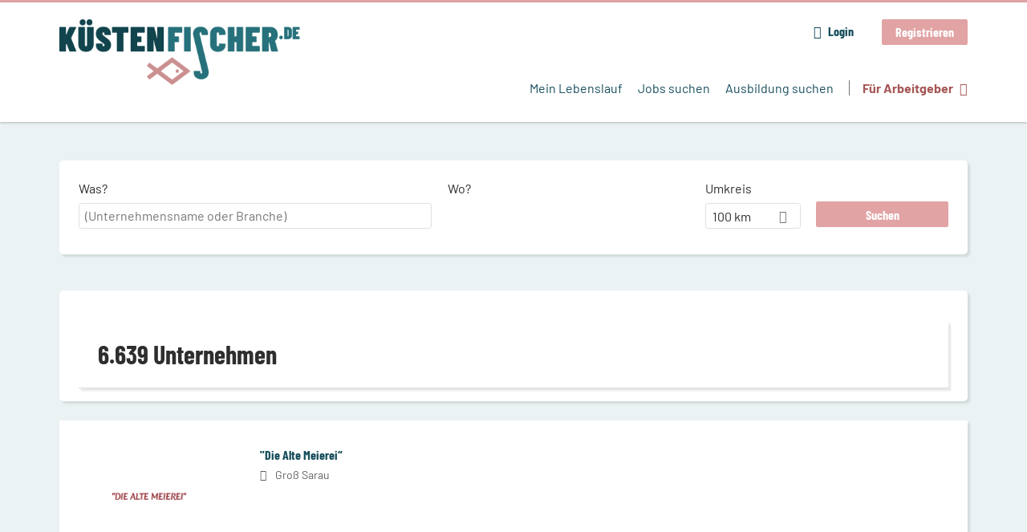

--- FILE ---
content_type: text/html; charset=utf-8
request_url: https://www.kuestenfischer.de/unternehmen-suchen/unternehmensdienstleistungen-andere
body_size: 13601
content:
<!DOCTYPE html>
<!--[if IEMobile 7]><html class="no-js ie iem7" lang="de" dir="ltr"><![endif]-->
<!--[if lte IE 6]><html class="no-js ie lt-ie9 lt-ie8 lt-ie7" lang="de" dir="ltr"><![endif]-->
<!--[if (IE 7)&(!IEMobile)]><html class="no-js ie lt-ie9 lt-ie8" lang="de" dir="ltr"><![endif]-->
<!--[if IE 8]><html class="no-js ie lt-ie9" lang="de" dir="ltr"><![endif]-->
<!--[if (gte IE 9)|(gt IEMobile 7)]><html class="no-js ie" lang="de" dir="ltr" prefix="og: http://ogp.me/ns# content: http://purl.org/rss/1.0/modules/content/ dc: http://purl.org/dc/terms/ foaf: http://xmlns.com/foaf/0.1/ rdfs: http://www.w3.org/2000/01/rdf-schema# sioc: http://rdfs.org/sioc/ns# sioct: http://rdfs.org/sioc/types# skos: http://www.w3.org/2004/02/skos/core# xsd: http://www.w3.org/2001/XMLSchema#"><![endif]-->
<!--[if !IE]><!--><html class="no-js" lang="de" dir="ltr" prefix="og: http://ogp.me/ns# content: http://purl.org/rss/1.0/modules/content/ dc: http://purl.org/dc/terms/ foaf: http://xmlns.com/foaf/0.1/ rdfs: http://www.w3.org/2000/01/rdf-schema# sioc: http://rdfs.org/sioc/ns# sioct: http://rdfs.org/sioc/types# skos: http://www.w3.org/2004/02/skos/core# xsd: http://www.w3.org/2001/XMLSchema#"><!--<![endif]-->
<head>
  <title>Unternehmen | Küstenfischer.de</title>
  <!--[if IE]><![endif]-->
<meta charset="utf-8" />
<script>var dataLayer = window.dataLayer = window.dataLayer || []; dataLayer.push({"site_category":"Bewerber","user_category":"nicht eingeloggt"});</script>
<meta name="description" content="6.639 Unternehmen - Unternehmen auf Küstenfischer.de" />
<script type="application/ld+json">{"@context":"http:\/\/schema.org","@type":"WebSite","name":"K\u00fcstenfischer.de","url":"https:\/\/www.kuestenfischer.de"}</script>
<script type="application/ld+json">{"@context":"http:\/\/schema.org","@type":"Organization","url":"https:\/\/www.kuestenfischer.de","logo":"https:\/\/www.kuestenfischer.de\/sites\/all\/themes\/kuesten\/logo.png"}</script>
<link as="image" href="https://www.kuestenfischer.de/sites/all/themes/kuesten/logo.png" rel="preload" />
<link as="font" href="https://www.kuestenfischer.de/profiles/recruiter/themes/epiq/dist/fonts/fontawesome-webfont.woff" type="font/woff" crossorigin="1" rel="preload" />
<link as="font" href="https://www.kuestenfischer.de/sites/all/themes/kuesten/dist/fonts/opensans/OpenSans.woff?v=1.0.0" crossorigin="1" type="font/woff2" rel="preload" />
<link as="font" href="https://www.kuestenfischer.de/sites/all/themes/kuesten/dist/fonts/opensans/OpenSans.woff2?v=1.0.0" crossorigin="1" type="font/woff2" rel="preload" />
<link as="font" href="https://www.kuestenfischer.de/sites/all/themes/kuesten/dist/fonts/opensans/OpenSans-Bold.woff?v=1.0.0" crossorigin="1" type="font/woff2" rel="preload" />
<link as="font" href="https://www.kuestenfischer.de/sites/all/themes/kuesten/dist/fonts/opensans/OpenSans-Bold.woff2?v=1.0.0" crossorigin="1" type="font/woff2" rel="preload" />
<link as="font" href="https://www.kuestenfischer.de/sites/all/themes/kuesten/dist/fonts/opensans/OpenSans-Italic.woff?v=1.0.0" crossorigin="1" type="font/woff2" rel="preload" />
<link as="font" href="https://www.kuestenfischer.de/sites/all/themes/kuesten/dist/fonts/opensans/OpenSans-Italic.woff2?v=1.0.0" crossorigin="1" type="font/woff2" rel="preload" />
<link as="font" href="https://www.kuestenfischer.de/sites/all/themes/kuesten/dist/fonts/opensans/OpenSans-Semibold.woff?v=1.0.0" crossorigin="1" type="font/woff2" rel="preload" />
<link as="font" href="https://www.kuestenfischer.de/sites/all/themes/kuesten/dist/fonts/opensans/OpenSans-Semibold.woff2?v=1.0.0" crossorigin="1" type="font/woff2" rel="preload" />
<link as="font" href="https://www.kuestenfischer.de/sites/all/themes/kuesten/dist/fonts/barlow/Barlow-Bold.woff" crossorigin="1" type="font/woff" rel="preload" />
<link as="font" href="https://www.kuestenfischer.de/sites/all/themes/kuesten/dist/fonts/barlow/Barlow-Bold.woff2" crossorigin="1" type="font/woff2" rel="preload" />
<link as="font" href="https://www.kuestenfischer.de/sites/all/themes/kuesten/dist/fonts/barlow/Barlow-Italic.woff" crossorigin="1" type="font/woff" rel="preload" />
<link as="font" href="https://www.kuestenfischer.de/sites/all/themes/kuesten/dist/fonts/barlow/Barlow-Italic.woff2" crossorigin="1" type="font/woff2" rel="preload" />
<link as="font" href="https://www.kuestenfischer.de/sites/all/themes/kuesten/dist/fonts/barlow/Barlow-Regular.woff" crossorigin="1" type="font/woff" rel="preload" />
<link as="font" href="https://www.kuestenfischer.de/sites/all/themes/kuesten/dist/fonts/barlow/Barlow-Regular.woff2" crossorigin="1" type="font/woff2" rel="preload" />
<link as="font" href="https://www.kuestenfischer.de/sites/all/themes/kuesten/dist/fonts/barlowCondensed/BarlowCondensed-Bold.woff" crossorigin="1" type="font/woff" rel="preload" />
<link as="font" href="https://www.kuestenfischer.de/sites/all/themes/kuesten/dist/fonts/barlowCondensed/BarlowCondensed-Bold.woff2" crossorigin="1" type="font/woff2" rel="preload" />
<link as="font" href="https://www.kuestenfischer.de/sites/all/themes/kuesten/dist/fonts/barlowCondensed/BarlowCondensed-Italic.woff" crossorigin="1" type="font/woff" rel="preload" />
<link as="font" href="https://www.kuestenfischer.de/sites/all/themes/kuesten/dist/fonts/barlowCondensed/BarlowCondensed-Italic.woff2" crossorigin="1" type="font/woff2" rel="preload" />
<link as="font" href="https://www.kuestenfischer.de/sites/all/themes/kuesten/dist/fonts/barlowCondensed/BarlowCondensed-Regular.woff" crossorigin="1" type="font/woff" rel="preload" />
<link as="font" href="https://www.kuestenfischer.de/sites/all/themes/kuesten/dist/fonts/barlowCondensed/BarlowCondensed-Regular.woff2" crossorigin="1" type="font/woff2" rel="preload" />
<link rel="shortcut icon" href="https://www.kuestenfischer.de/sites/all/themes/kuesten/favicon.ico" type="image/vnd.microsoft.icon" />
<script>window.dataLayer = window.dataLayer || []; window.dataLayer.push();</script>
<link rel="profile" href="http://www.w3.org/1999/xhtml/vocab" />
<meta property="og:image" name="twitter:image:src" content="https://www.kuestenfischer.de/sites/all/themes/kuesten/dist/images/og-image.jpg" />
<meta property="og:image" content="https://www.kuestenfischer.de/sites/all/themes/kuesten/dist/images/og-image.jpg" />
<meta name="HandheldFriendly" content="true" />
<meta name="MobileOptimized" content="width" />
<meta http-equiv="cleartype" content="on" />
<link rel="apple-touch-icon-precomposed" href="https://www.kuestenfischer.de/sites/all/themes/kuesten/apple-touch-icon-precomposed.png" />
<link rel="apple-touch-icon" href="https://www.kuestenfischer.de/sites/all/themes/kuesten/apple-touch-icon.png" />
<meta name="viewport" content="width=device-width, initial-scale=1.0, minimum-scale=1.0" />
<link rel="canonical" href="https://www.kuestenfischer.de/unternehmen-suchen/unternehmensdienstleistungen-andere" />
<meta property="og:site_name" content="Küstenfischer.de" />
<meta property="og:type" content="article" />
<meta property="og:url" content="https://www.kuestenfischer.de/unternehmen-suchen/unternehmensdienstleistungen-andere" />
  <link type="text/css" rel="stylesheet" href="https://www.kuestenfischer.de/sites/default/files/advagg_css/css__ecI-b0vwEJN6z93gbin_rJzyoreyiqbGbvGNw-Nq9Js__v3bu_jS-KalT7VWCxG4S2YHDhQB22AbKBgcaS8N0x9U__TSSxMF16PsMLXKgtiAujttTRhWP-MlWrcD0NCNTzkuU.css" media="all" />
<style>@font-face{font-family:'drop';src:local(Arial),local(Droid)}@font-face{font-family:'spinjs';src:local(Arial),local(Droid)}.ajax-progress div.throbber{font-family:spinjs !important;line-height:15px;text-indent:1px;word-spacing:33px;letter-spacing:50px;font-size:25px;font-weight:400;text-decoration:none;color:#475a69;background-color:#000}</style>
<link type="text/css" rel="stylesheet" href="https://www.kuestenfischer.de/sites/default/files/advagg_css/css__UHNsqsMxFNrpbMTLEcmpf8DTU4rlGseDZilNrHXOstI__5WVeES_k2VW3rWbIcpZg8a_P7-sv2LAmaW5dJYynZhI__TSSxMF16PsMLXKgtiAujttTRhWP-MlWrcD0NCNTzkuU.css" media="all" />

<!--[if lte IE 8]>
<link type="text/css" rel="stylesheet" href="https://www.kuestenfischer.de/sites/default/files/advagg_css/css__dRaixOhmZb1f0ehH6iyOmOWc17zshIgrPO8H9FlCPmo__RbXpItxFzi5BOeIWzLnoJ9qOlxxRqjsz_DwA0fcPbcQ__TSSxMF16PsMLXKgtiAujttTRhWP-MlWrcD0NCNTzkuU.css" media="all" />
<![endif]-->
  <script>
<!--//--><![CDATA[//><!--
function _typeof(t){return(_typeof="function"==typeof Symbol&&"symbol"==typeof Symbol.iterator?function(t){return typeof t}:function(t){return t&&"function"==typeof Symbol&&t.constructor===Symbol&&t!==Symbol.prototype?"symbol":typeof t})(t)}!function(){for(var t,e,o=[],n=window,r=n;r;){try{if(r.frames.__tcfapiLocator){t=r;break}}catch(t){}if(r===n.top)break;r=n.parent}t||(function t(){var e=n.document,o=!!n.frames.__tcfapiLocator;if(!o)if(e.body){var r=e.createElement("iframe");r.style.cssText="display:none",r.name="__tcfapiLocator",e.body.appendChild(r)}else setTimeout(t,5);return!o}(),n.__tcfapi=function(){for(var t=arguments.length,n=new Array(t),r=0;r<t;r++)n[r]=arguments[r];if(!n.length)return o;"setGdprApplies"===n[0]?n.length>3&&2===parseInt(n[1],10)&&"boolean"==typeof n[3]&&(e=n[3],"function"==typeof n[2]&&n[2]("set",!0)):"ping"===n[0]?"function"==typeof n[2]&&n[2]({gdprApplies:e,cmpLoaded:!1,cmpStatus:"stub"}):o.push(n)},n.addEventListener("message",(function(t){var e="string"==typeof t.data,o={};if(e)try{o=JSON.parse(t.data)}catch(t){}else o=t.data;var n="object"===_typeof(o)?o.__tcfapiCall:null;n&&window.__tcfapi(n.command,n.version,(function(o,r){var a={__tcfapiReturn:{returnValue:o,success:r,callId:n.callId}};t&&t.source&&t.source.postMessage&&t.source.postMessage(e?JSON.stringify(a):a,"*")}),n.parameter)}),!1))}();

//--><!]]>
</script>
<script>
<!--//--><![CDATA[//><!--
window.startTime = Date.now();
//--><!]]>
</script>
<script src="https://static.rndtech.de/cmp/2.x.x.js"></script>
<script>
<!--//--><![CDATA[//><!--
RND.CMP.initialize({debug:false,enableEmbedConsent:true,privacyLink:'/datenschutz',privacyManagerId:209293,sp:{config:{baseEndpoint:'https://cmp-sp.kuestenfischer.de',propertyHref:'https://www.kuestenfischer.de',}}});document.addEventListener('cmp-consent-given-5eb97b265852312e6a9fbf31',function(event){window.RecruiterCMPMapsConsentGiven=true;});
//--><!]]>
</script>
<script src="https://cmp-sp.kuestenfischer.de/unified/wrapperMessagingWithoutDetection.js"></script>
</head>
<body class="html not-front not-logged-in page-search page-search-companies page-search-companies-unternehmensdienstleistungen-andere i18n-de section-search no-sidebars has-branding-logo" x-ms-format-detection="none">
  <a href="#main-content" class="element-invisible element-focusable">Zum Hauptinhalt springen</a>
      <noscript aria-hidden="true"><iframe src="https://www.googletagmanager.com/ns.html?id=GTM-WHJ439W"    height="0" width="0"  title="Google Tag Manager">Google Tag Manager</iframe></noscript>  <div  class="l-page">
  <header class="l-header" role="banner">
    <div class="l-mobile-menu">
      <div class="menu">
        <button class="menu--mobile__switch svg-icon--action svg-icon">
          
<span class="recruiter-epiq-icon svg-icon"  class="recruiter-epiq-icon svg-icon">
<svg xmlns="http://www.w3.org/2000/svg" role="img" aria-labelledby="bars" viewBox="0 0 100 100">
      <title id="bars">Menü</title>
    <use
    xlink:href="https://www.kuestenfischer.de/sites/all/themes/kuesten/dist/icons/defs/icons.svg?refresh2#bars"></use>
</svg>
</span>
        </button>
      </div>
      <div class="l-branding-mobile">
                              <a href="/"
               title="Küstenfischer.de" rel="home"
               class="site-logo">
              <img src="https://www.kuestenfischer.de/sites/all/themes/kuesten/logo.png"
                   alt="Küstenfischer.de logo" width="408" height="112"/>
            </a>
                                </div>
      <a href="/jobs" class="svg-icon--action svg-icon">
        
<span class="recruiter-epiq-icon svg-icon"  class="recruiter-epiq-icon svg-icon">
<svg xmlns="http://www.w3.org/2000/svg" role="img" aria-labelledby="search" viewBox="0 0 100 100">
      <title id="search">Jobs suchen</title>
    <use
    xlink:href="https://www.kuestenfischer.de/sites/all/themes/kuesten/dist/icons/defs/icons.svg?refresh2#search"></use>
</svg>
</span>
      </a>
    </div>
    <div class="l-container">
      <div class="l-branding">
                  <a href="/"
             title="Küstenfischer.de" rel="home"
             class="site-logo">
            <img src="https://www.kuestenfischer.de/sites/all/themes/kuesten/logo.png"
                 alt="Küstenfischer.de logo" width="408" height="112"/>
          </a>
                
                      </div>

            <div class="l-navigation-container mobile-menu">
        <div class="navigation__mobile-menu-branding">
                      <a href="/"
               title="Küstenfischer.de" rel="home"
               class="site-logo">
              <img src="https://www.kuestenfischer.de/sites/all/themes/kuesten/logo.png"
                   alt="Küstenfischer.de logo" width="408" height="112"/>
            </a>
                    <button class="mobile-menu__close svg-icon--action">
            
<span class="recruiter-epiq-icon svg-icon svg-icon--action"  class="recruiter-epiq-icon svg-icon svg-icon--action">
<svg xmlns="http://www.w3.org/2000/svg" role="img" aria-labelledby="times" viewBox="0 0 100 100">
      <title id="times">Menü schließen</title>
    <use
    xlink:href="https://www.kuestenfischer.de/sites/all/themes/kuesten/dist/icons/defs/icons.svg?refresh2#times"></use>
</svg>
</span>
          </button>
        </div>
        <div class="l-navigation-top">
                      <div class="l-region l-region--navigation-top">
    <nav id="block-menu-menu-login-menu" role="navigation" aria-label="Loginmenü" class="block block--menu block-user-menu block--menu-menu-login-menu">
        <div class="block__title"><span><strong>Loginmenü</strong></span></div>
    
  <ul class="menu"><li class="first leaf"><a href="/user/login" class="login-transparent gtm-event" data-gtm-events="main_menu_click|login_button_click" data-gtm-click_text="Login" data-gtm-link_url="/user/login">Login</a></li>
<li class="last leaf"><a href="/user/register" class="epiq-button--primary gtm-event" data-gtm-events="main_menu_click|register_button_click" data-gtm-click_text="Registrieren" data-gtm-link_url="/user/register">Registrieren</a></li>
</ul></nav>
  </div>
        </div>
        <div class="l-navigation-main">
            <div class="l-region l-region--navigation">
    <nav id="block-menu-menu-applicant-menu" role="navigation" aria-label="Bewerbermenü" class="block block--menu block-main-menu block-applicant-menu block--menu-menu-applicant-menu">
        <div class="block__title"><span><strong>Bewerbermenü</strong></span></div>
    
  <ul class="menu"><li class="first leaf"><a href="/resume" title="" data-gtm-event="main_menu_click" data-gtm-click_text="Mein Lebenslauf" data-gtm-link_url="/resume" class="gtm-event">Mein Lebenslauf</a></li>
<li class="collapsed"><a href="/jobs" title="" data-gtm-event="main_menu_click" data-gtm-click_text="Jobs suchen" data-gtm-link_url="/jobs" class="gtm-event">Jobs suchen</a></li>
<li class="leaf"><a href="/jobs/ausbildung" data-gtm-event="main_menu_click" data-gtm-click_text="Ausbildung suchen" data-gtm-link_url="/jobs/ausbildung" class="gtm-event">Ausbildung suchen</a></li>
<li class="last leaf"><a href="/recruiter" class="menu-item--switch gtm-event" data-gtm-event="main_menu_click" data-gtm-click_text="Für Arbeitgeber" data-gtm-link_url="/recruiter">Für Arbeitgeber</a></li>
</ul></nav>
  </div>
        </div>
      </div>
    </div>
  </header>

  
  
      <div class="l-search">
      <div class="l-container">
          <div class="l-region l-region--search">
    <div id="block-views-cc6b601be0835d68231107649541f5e8" class="block block--views block-search block-company-search block--views-cc6b601be0835d68231107649541f5e8">
        <div class="block__content">
    <form role="search" class="views-exposed-form-company-profile-search-page" action="/unternehmen-suchen/unternehmensdienstleistungen-andere" method="get" id="views-exposed-form-company-profile-search-page" accept-charset="UTF-8"><div><div class="views-exposed-form">
  <div class="views-exposed-widgets clearfix">
          <div id="edit-search-api-views-fulltext-wrapper" class="views-exposed-widget views-widget-filter-search_api_views_fulltext ">
                  <label for="edit-search-api-views-fulltext">
            Was?          </label>
          <div class="views-widget">
            <div class="form-item form-type-autocomplete form-type-textfield form-item-search-api-views-fulltext">
 <div class="form-item-input"><input class="auto_submit form-text form-autocomplete" data-search-api-autocomplete-search="search_api_views_company_profile_search" placeholder="(Unternehmensname oder Branche)" type="text" id="edit-search-api-views-fulltext" name="search_api_views_fulltext" value="" size="30" maxlength="128" /><input type="hidden" id="edit-search-api-views-fulltext-autocomplete" value="https://www.kuestenfischer.de/sapi_autocomplete.php?machine_name=search_api_views_company_profile_search" disabled="disabled" class="autocomplete" />
</div></div>
          </div>
                      </div>
                <div id="edit-company-geo-location-wrapper" class="views-exposed-widget views-widget-filter-company_geo_location has-operator ">
                  <label for="edit-company-geo-location">
            Wo?          </label>
          <div class="views-widget">
            <input id="edit-company-geo-location" type="hidden" name="company_geo_location" value="" />
<div id='root-company-geo-location'><div class='views-exposed-widget' style='visibility: hidden;'><div class='geosuggest__input-wrapper'><input type='text'></div></div></div>          </div>
                      </div>
              <div class='views-exposed-widget views-widget-filter-company_geo_location views-geo-radius'>
          <label for="edit-radius">
            Umkreis          </label>
          <div class="views-operator">
            <div class="form-item form-type-select form-item-radius">
  <div class="form-item-input"><select aria-label="Umkreis" class="formawesome-enhanced form-select" id="edit-radius" name="radius"><option value="">-</option><option value="5">5 km</option><option value="25">25 km</option><option value="50">50 km</option><option value="100" selected="selected">100 km</option><option value="200">200 km</option></select>
</div></div>
          </div>
        </div>
                          <div class="views-exposed-widget views-submit-button">
      <div class="form-item form-type-submit form-item-Suchen">
 <input type="submit" id="edit-submit-company-profile-search" name="Suchen" value="Suchen" class="form-submit button button--primary" />
</div>
<input class="latitude" data-geo="lat" type="hidden" name="lat" value="" />
<input class="longitude" data-geo="lng" type="hidden" name="lon" value="" />
<input class="country" data-geo="country" type="hidden" name="country" value="" />
<input class="administrative_area_level_1" data-geo="administrative_area_level_1" type="hidden" name="administrative_area_level_1" value="" />
    </div>
      </div>
</div>
</div></form>  </div>
</div>
  </div>
      </div>
    </div>
  
  
  <div class="l-main">
    <div class="l-container">
      <div class="l-content" role="main">
        <a id="main-content"></a>
                                                                          <div class="l-region l-region--content">
    <div class="view view-company-profile-search view-id-company_profile_search view-display-id-page view-dom-id-cb8822d5463ded059434a2b30bbaa30a">
            <div class="view-header">
      <h1 class="search-result-header">6.639 Unternehmen</h1>    </div>
  
  
  
      <div class="view-content">
        <div class="views-row views-row-1 views-row-odd views-row-first">
    <div class="entity entity-profile2 profile2-company-profile company_profile--teaser company-profile--teaser clearfix" about="/unternehmen/die-alte-meierei" typeof="" class="entity entity-profile2 profile2-company-profile company_profile--teaser">
  <div class="content">

    <a title='&quot;Die Alte Meierei“'
       href='/unternehmen/die-alte-meierei'
       data-gtm-event="company_name_link_click" data-gtm-action="companyProfileVisit_ss" data-gtm-category="job" data-gtm-label="&quot;Die Alte Meierei“" data-gtm-jobCompany="&quot;Die Alte Meierei“" data-gtm-jobCompanyId="114648" data-gtm-jobField="-" data-gtm-jobId="-" data-gtm-jobProduct="-" data-gtm-jobReception="-" class="gtm-event">
              <div class="company-profile__logo" >
          <picture  title="&quot;Die Alte Meierei“">
<!--[if IE 9]><video style="display: none;"><![endif]-->
<source data-srcset="https://www.kuestenfischer.de/sites/default/files/styles/squared_teaser_logo_wide_1x/public/company_logos/screenshot_2020-05-27_die_alte_meierei_feinkost_dorfladen_partyservice_-_startseite.png?itok=DzUSBkqF 1x, https://www.kuestenfischer.de/sites/default/files/styles/squared_teaser_logo_wide_2x/public/company_logos/screenshot_2020-05-27_die_alte_meierei_feinkost_dorfladen_partyservice_-_startseite.png?itok=BEPvSZ-- 2x" data-aspectratio="200/200" media="(min-width: 1200px)" />
<source data-srcset="https://www.kuestenfischer.de/sites/default/files/styles/squared_teaser_logo_narrow_1x/public/company_logos/screenshot_2020-05-27_die_alte_meierei_feinkost_dorfladen_partyservice_-_startseite.png?itok=TT_BQb_g 1x, https://www.kuestenfischer.de/sites/default/files/styles/squared_teaser_logo_narrow_2x/public/company_logos/screenshot_2020-05-27_die_alte_meierei_feinkost_dorfladen_partyservice_-_startseite.png?itok=RjV6eWrC 2x" data-aspectratio="200/200" media="(min-width: 800px)" />
<source data-srcset="https://www.kuestenfischer.de/sites/default/files/styles/squared_teaser_logo_small_1x/public/company_logos/screenshot_2020-05-27_die_alte_meierei_feinkost_dorfladen_partyservice_-_startseite.png?itok=aW3LUY5N 1x, https://www.kuestenfischer.de/sites/default/files/styles/squared_teaser_logo_small_2x/public/company_logos/screenshot_2020-05-27_die_alte_meierei_feinkost_dorfladen_partyservice_-_startseite.png?itok=1Q5hR5g8 2x" data-aspectratio="150/150" media="(min-width: 480px)" />
<source data-srcset="https://www.kuestenfischer.de/sites/default/files/styles/squared_teaser_logo_mobile_1x/public/company_logos/screenshot_2020-05-27_die_alte_meierei_feinkost_dorfladen_partyservice_-_startseite.png?itok=WBpFX-ds 1x, https://www.kuestenfischer.de/sites/default/files/styles/squared_teaser_logo_mobile_2x/public/company_logos/screenshot_2020-05-27_die_alte_meierei_feinkost_dorfladen_partyservice_-_startseite.png?itok=2grICFmh 2x" data-aspectratio="200/200" media="(min-width: 0px)" />
<!--[if IE 9]></video><![endif]-->
<img  class="lazyload" data-aspectratio="" data-src="https://www.kuestenfischer.de/sites/default/files/styles/frontpage_company_logo/public/company_logos/screenshot_2020-05-27_die_alte_meierei_feinkost_dorfladen_partyservice_-_startseite.png?itok=XDRyHt2m" alt="&quot;Die Alte Meierei“" title="&quot;Die Alte Meierei“" />
</picture>        </div>
      
      <div class="company-profile__info" >
        <h2 class="company-profile__name" >
          <div class="field field--name-field-company-name field--type-text field--label-hidden"><div class="field__items"><div class="field__item even">&quot;Die Alte Meierei“</div></div></div>        </h2>

                  <div class="company-profile__address" >
            <div class="field field--name-field-company-address field--type-addressfield field--label-hidden"><div class="field__items"><div class="field__item even"><div class="street-block"><div class="thoroughfare">Hauptstr.5</div></div>
<div class="addressfield-container-inline locality-block country-DE country-hidden"><span class="postal-code">23627</span> <span class="locality">Groß Sarau</span></div>
</div></div></div>          </div>
        
              </div>
    </a>

    <div class="company-profile__links">
      
      
      
      
      
      
              <span data-gtm-event="employer_list_view" data-gtm-employer_id="114648" data-gtm-employer_name="&quot;Die Alte Meierei“" class="gtm-event-viewport" data-viewport-hash="w5uq42g"></span>
          </div>
  </div>
</div>
  </div>
  <div class="views-row views-row-2 views-row-even">
    <div class="entity entity-profile2 profile2-company-profile company_profile--teaser company-profile--teaser clearfix" about="/unternehmen/mago-kohn-kempkes-gmbh-co-kg" typeof="" class="entity entity-profile2 profile2-company-profile company_profile--teaser">
  <div class="content">

    <a title='&quot;mago&quot; Kohn &amp; Kempkes GmbH &amp; Co. KG'
       href='/unternehmen/mago-kohn-kempkes-gmbh-co-kg'
       data-gtm-event="company_name_link_click" data-gtm-action="companyProfileVisit_ss" data-gtm-category="job" data-gtm-label="&quot;mago&quot; Kohn &amp; Kempkes GmbH &amp; Co. KG" data-gtm-jobCompany="&quot;mago&quot; Kohn &amp; Kempkes GmbH &amp; Co. KG" data-gtm-jobCompanyId="118039" data-gtm-jobField="-" data-gtm-jobId="-" data-gtm-jobProduct="-" data-gtm-jobReception="-" class="gtm-event">
              <div class="company-profile__logo" >
          <picture  title="&quot;mago&quot; Kohn &amp; Kempkes GmbH &amp; Co. KG">
<!--[if IE 9]><video style="display: none;"><![endif]-->
<source data-srcset="https://www.kuestenfischer.de/sites/default/files/styles/squared_teaser_logo_wide_1x/public/company_logos/mago-logo-r-gruen_profile.jpg?itok=vpn5Vn_4 1x, https://www.kuestenfischer.de/sites/default/files/styles/squared_teaser_logo_wide_2x/public/company_logos/mago-logo-r-gruen_profile.jpg?itok=ws7_yaFE 2x" data-aspectratio="200/200" media="(min-width: 1200px)" />
<source data-srcset="https://www.kuestenfischer.de/sites/default/files/styles/squared_teaser_logo_narrow_1x/public/company_logos/mago-logo-r-gruen_profile.jpg?itok=l0Xyf8Be 1x, https://www.kuestenfischer.de/sites/default/files/styles/squared_teaser_logo_narrow_2x/public/company_logos/mago-logo-r-gruen_profile.jpg?itok=l0DEEJCI 2x" data-aspectratio="200/200" media="(min-width: 800px)" />
<source data-srcset="https://www.kuestenfischer.de/sites/default/files/styles/squared_teaser_logo_small_1x/public/company_logos/mago-logo-r-gruen_profile.jpg?itok=3wIfw2ne 1x, https://www.kuestenfischer.de/sites/default/files/styles/squared_teaser_logo_small_2x/public/company_logos/mago-logo-r-gruen_profile.jpg?itok=mSYNjkf9 2x" data-aspectratio="150/150" media="(min-width: 480px)" />
<source data-srcset="https://www.kuestenfischer.de/sites/default/files/styles/squared_teaser_logo_mobile_1x/public/company_logos/mago-logo-r-gruen_profile.jpg?itok=Ks1KMxY9 1x, https://www.kuestenfischer.de/sites/default/files/styles/squared_teaser_logo_mobile_2x/public/company_logos/mago-logo-r-gruen_profile.jpg?itok=0gj2hnmB 2x" data-aspectratio="200/200" media="(min-width: 0px)" />
<!--[if IE 9]></video><![endif]-->
<img  class="lazyload" data-aspectratio="" data-src="https://www.kuestenfischer.de/sites/default/files/styles/frontpage_company_logo/public/company_logos/mago-logo-r-gruen_profile.jpg?itok=DN5SyHfK" alt="&quot;mago&quot; Kohn &amp; Kempkes GmbH &amp; Co. KG" title="&quot;mago&quot; Kohn &amp; Kempkes GmbH &amp; Co. KG" />
</picture>        </div>
      
      <div class="company-profile__info" >
        <h2 class="company-profile__name" >
          <div class="field field--name-field-company-name field--type-text field--label-hidden"><div class="field__items"><div class="field__item even">&quot;mago&quot; Kohn &amp; Kempkes GmbH &amp; Co. KG</div></div></div>        </h2>

                  <div class="company-profile__address" >
            <div class="field field--name-field-company-address field--type-addressfield field--label-hidden"><div class="field__items"><div class="field__item even"><div class="street-block"><div class="thoroughfare">Miraustraße 68</div></div>
<div class="addressfield-container-inline locality-block country-DE country-hidden"><span class="postal-code">13509</span> <span class="locality">Berlin</span></div>
</div></div></div>          </div>
        
                  <div class="company-profile__industry" >
            Lebensmittel- und Getränkeproduktion          </div>
              </div>
    </a>

    <div class="company-profile__links">
      
      
      
      
      
      
              <span data-gtm-event="employer_list_view" data-gtm-employer_id="118039" data-gtm-employer_name="&quot;mago&quot; Kohn &amp; Kempkes GmbH &amp; Co. KG" class="gtm-event-viewport" data-viewport-hash="JKTbdWF"></span>
          </div>
  </div>
</div>
  </div>
  <div class="views-row views-row-3 views-row-odd">
    <div class="entity entity-profile2 profile2-company-profile company_profile--teaser company-profile--teaser clearfix" about="/unternehmen/schoener-inseln-zinnotel-hotels-und-ferienwohnungen-gmbh" typeof="" class="entity entity-profile2 profile2-company-profile company_profile--teaser">
  <div class="content">

    <a title='&quot;schöner inseln!&quot; Zinnotel Hotels und Ferienwohnungen GmbH'
       href='/unternehmen/schoener-inseln-zinnotel-hotels-und-ferienwohnungen-gmbh'
       data-gtm-event="company_name_link_click" data-gtm-action="companyProfileVisit_ss" data-gtm-category="job" data-gtm-label="&quot;schöner inseln!&quot; Zinnotel Hotels und Ferienwohnungen GmbH" data-gtm-jobCompany="&quot;schöner inseln!&quot; Zinnotel Hotels und Ferienwohnungen GmbH" data-gtm-jobCompanyId="115192" data-gtm-jobField="-" data-gtm-jobId="-" data-gtm-jobProduct="-" data-gtm-jobReception="-" class="gtm-event">
              <div class="company-profile__logo" >
          <picture  title="&quot;schöner inseln!&quot; Zinnotel Hotels und Ferienwohnungen GmbH">
<!--[if IE 9]><video style="display: none;"><![endif]-->
<source data-srcset="https://www.kuestenfischer.de/sites/default/files/styles/squared_teaser_logo_wide_1x/public/company_logos/logo_schoener_inseln-neu-klein.jpg?itok=gmcweodD 1x, https://www.kuestenfischer.de/sites/default/files/styles/squared_teaser_logo_wide_2x/public/company_logos/logo_schoener_inseln-neu-klein.jpg?itok=4x4JAUvX 2x" data-aspectratio="200/200" media="(min-width: 1200px)" />
<source data-srcset="https://www.kuestenfischer.de/sites/default/files/styles/squared_teaser_logo_narrow_1x/public/company_logos/logo_schoener_inseln-neu-klein.jpg?itok=IU5I2syR 1x, https://www.kuestenfischer.de/sites/default/files/styles/squared_teaser_logo_narrow_2x/public/company_logos/logo_schoener_inseln-neu-klein.jpg?itok=jAVuMF5q 2x" data-aspectratio="200/200" media="(min-width: 800px)" />
<source data-srcset="https://www.kuestenfischer.de/sites/default/files/styles/squared_teaser_logo_small_1x/public/company_logos/logo_schoener_inseln-neu-klein.jpg?itok=KWI0LFjo 1x, https://www.kuestenfischer.de/sites/default/files/styles/squared_teaser_logo_small_2x/public/company_logos/logo_schoener_inseln-neu-klein.jpg?itok=yeRjgWrv 2x" data-aspectratio="150/150" media="(min-width: 480px)" />
<source data-srcset="https://www.kuestenfischer.de/sites/default/files/styles/squared_teaser_logo_mobile_1x/public/company_logos/logo_schoener_inseln-neu-klein.jpg?itok=KdoD3R-s 1x, https://www.kuestenfischer.de/sites/default/files/styles/squared_teaser_logo_mobile_2x/public/company_logos/logo_schoener_inseln-neu-klein.jpg?itok=sAlytzYm 2x" data-aspectratio="200/200" media="(min-width: 0px)" />
<!--[if IE 9]></video><![endif]-->
<img  class="lazyload" data-aspectratio="" data-src="https://www.kuestenfischer.de/sites/default/files/styles/frontpage_company_logo/public/company_logos/logo_schoener_inseln-neu-klein.jpg?itok=1l2bczWi" alt="&quot;schöner inseln!&quot; Zinnotel Hotels und Ferienwohnungen GmbH" title="&quot;schöner inseln!&quot; Zinnotel Hotels und Ferienwohnungen GmbH" />
</picture>        </div>
      
      <div class="company-profile__info" >
        <h2 class="company-profile__name" >
          <div class="field field--name-field-company-name field--type-text field--label-hidden"><div class="field__items"><div class="field__item even">&quot;schöner inseln!&quot; Zinnotel Hotels und Ferienwohnungen GmbH</div></div></div>        </h2>

                  <div class="company-profile__address" >
            <div class="field field--name-field-company-address field--type-addressfield field--label-hidden"><div class="field__items"><div class="field__item even"><div class="street-block"><div class="thoroughfare">Dünenstraße 10</div></div>
<div class="addressfield-container-inline locality-block country-DE country-hidden"><span class="postal-code">17454</span> <span class="locality">Ostseebad Zinnowitz</span></div>
</div></div></div>          </div>
        
                  <div class="company-profile__industry" >
            Hotels und Beherbergung          </div>
              </div>
    </a>

    <div class="company-profile__links">
      
      
      
      
      
      
              <span data-gtm-event="employer_list_view" data-gtm-employer_id="115192" data-gtm-employer_name="&quot;schöner inseln!&quot; Zinnotel Hotels und Ferienwohnungen GmbH" class="gtm-event-viewport" data-viewport-hash="cqzPKna"></span>
          </div>
  </div>
</div>
  </div>
  <div class="views-row views-row-4 views-row-even">
    <div class="entity entity-profile2 profile2-company-profile company_profile--teaser company-profile--teaser clearfix" about="/unternehmen/pluswerk-ag" typeof="" class="entity entity-profile2 profile2-company-profile company_profile--teaser">
  <div class="content">

    <a title='+Pluswerk AG'
       href='/unternehmen/pluswerk-ag'
       data-gtm-event="company_name_link_click" data-gtm-action="companyProfileVisit_ss" data-gtm-category="job" data-gtm-label="+Pluswerk AG" data-gtm-jobCompany="+Pluswerk AG" data-gtm-jobCompanyId="163773" data-gtm-jobField="-" data-gtm-jobId="-" data-gtm-jobProduct="-" data-gtm-jobReception="-" class="gtm-event">
              <div class="company-profile__logo" >
          <picture  title="+Pluswerk AG">
<!--[if IE 9]><video style="display: none;"><![endif]-->
<source data-srcset="https://www.kuestenfischer.de/sites/default/files/styles/squared_teaser_logo_wide_1x/public/company_logos/logo_280.png?itok=3UyFrDyE 1x, https://www.kuestenfischer.de/sites/default/files/styles/squared_teaser_logo_wide_2x/public/company_logos/logo_280.png?itok=Hf7X2jYC 2x" data-aspectratio="200/200" media="(min-width: 1200px)" />
<source data-srcset="https://www.kuestenfischer.de/sites/default/files/styles/squared_teaser_logo_narrow_1x/public/company_logos/logo_280.png?itok=ovAq8kq8 1x, https://www.kuestenfischer.de/sites/default/files/styles/squared_teaser_logo_narrow_2x/public/company_logos/logo_280.png?itok=4G_g5nil 2x" data-aspectratio="200/200" media="(min-width: 800px)" />
<source data-srcset="https://www.kuestenfischer.de/sites/default/files/styles/squared_teaser_logo_small_1x/public/company_logos/logo_280.png?itok=O37eo5U2 1x, https://www.kuestenfischer.de/sites/default/files/styles/squared_teaser_logo_small_2x/public/company_logos/logo_280.png?itok=ez-jEAFx 2x" data-aspectratio="150/150" media="(min-width: 480px)" />
<source data-srcset="https://www.kuestenfischer.de/sites/default/files/styles/squared_teaser_logo_mobile_1x/public/company_logos/logo_280.png?itok=fWTUeHp- 1x, https://www.kuestenfischer.de/sites/default/files/styles/squared_teaser_logo_mobile_2x/public/company_logos/logo_280.png?itok=ZVWXcII5 2x" data-aspectratio="200/200" media="(min-width: 0px)" />
<!--[if IE 9]></video><![endif]-->
<img  class="lazyload" data-aspectratio="" data-src="https://www.kuestenfischer.de/sites/default/files/styles/frontpage_company_logo/public/company_logos/logo_280.png?itok=9_xRxPfR" alt="+Pluswerk AG" title="+Pluswerk AG" />
</picture>        </div>
      
      <div class="company-profile__info" >
        <h2 class="company-profile__name" >
          <div class="field field--name-field-company-name field--type-text field--label-hidden"><div class="field__items"><div class="field__item even">+Pluswerk AG</div></div></div>        </h2>

                  <div class="company-profile__address" >
            <div class="field field--name-field-company-address field--type-addressfield field--label-hidden"><div class="field__items"><div class="field__item even"><div class="street-block"><div class="thoroughfare">Konrad-Zuse-Platz 8</div></div>
<div class="addressfield-container-inline locality-block country-DE country-hidden"><span class="postal-code">81829</span> <span class="locality">München</span></div>
</div></div></div>          </div>
        
              </div>
    </a>

    <div class="company-profile__links">
      
      
      
      
      
      
              <span data-gtm-event="employer_list_view" data-gtm-employer_id="163773" data-gtm-employer_name="+Pluswerk AG" class="gtm-event-viewport" data-viewport-hash="NigsQJf"></span>
          </div>
  </div>
</div>
  </div>
  <div class="views-row views-row-5 views-row-odd">
    <div class="entity entity-profile2 profile2-company-profile company_profile--teaser company-profile--teaser clearfix" about="/unternehmen/24-stunden-betreuung-kathis-engel" typeof="" class="entity entity-profile2 profile2-company-profile company_profile--teaser">
  <div class="content">

    <a title='24 Stunden Betreuung - Kathis Engel'
       href='/unternehmen/24-stunden-betreuung-kathis-engel'
       data-gtm-event="company_name_link_click" data-gtm-action="companyProfileVisit_ss" data-gtm-category="job" data-gtm-label="24 Stunden Betreuung - Kathis Engel" data-gtm-jobCompany="24 Stunden Betreuung - Kathis Engel" data-gtm-jobCompanyId="184017" data-gtm-jobField="-" data-gtm-jobId="-" data-gtm-jobProduct="-" data-gtm-jobReception="-" class="gtm-event">
              <div class="company-profile__logo" >
          <picture  title="24 Stunden Betreuung - Kathis Engel">
<!--[if IE 9]><video style="display: none;"><![endif]-->
<source data-srcset="https://www.kuestenfischer.de/sites/default/files/styles/squared_teaser_logo_wide_1x/public/company_logos/b_000005_1.jpg?itok=9hlhSfTE 1x, https://www.kuestenfischer.de/sites/default/files/styles/squared_teaser_logo_wide_2x/public/company_logos/b_000005_1.jpg?itok=upRM0BoH 2x" data-aspectratio="200/200" media="(min-width: 1200px)" />
<source data-srcset="https://www.kuestenfischer.de/sites/default/files/styles/squared_teaser_logo_narrow_1x/public/company_logos/b_000005_1.jpg?itok=F2Os2iQE 1x, https://www.kuestenfischer.de/sites/default/files/styles/squared_teaser_logo_narrow_2x/public/company_logos/b_000005_1.jpg?itok=bWm1M_IM 2x" data-aspectratio="200/200" media="(min-width: 800px)" />
<source data-srcset="https://www.kuestenfischer.de/sites/default/files/styles/squared_teaser_logo_small_1x/public/company_logos/b_000005_1.jpg?itok=DIYaQagI 1x, https://www.kuestenfischer.de/sites/default/files/styles/squared_teaser_logo_small_2x/public/company_logos/b_000005_1.jpg?itok=U5VjcgjZ 2x" data-aspectratio="150/150" media="(min-width: 480px)" />
<source data-srcset="https://www.kuestenfischer.de/sites/default/files/styles/squared_teaser_logo_mobile_1x/public/company_logos/b_000005_1.jpg?itok=lHGEbLZY 1x, https://www.kuestenfischer.de/sites/default/files/styles/squared_teaser_logo_mobile_2x/public/company_logos/b_000005_1.jpg?itok=3vuDcbd7 2x" data-aspectratio="200/200" media="(min-width: 0px)" />
<!--[if IE 9]></video><![endif]-->
<img  class="lazyload" data-aspectratio="" data-src="https://www.kuestenfischer.de/sites/default/files/styles/frontpage_company_logo/public/company_logos/b_000005_1.jpg?itok=O80jOnXZ" alt="24 Stunden Betreuung - Kathis Engel" title="24 Stunden Betreuung - Kathis Engel" />
</picture>        </div>
      
      <div class="company-profile__info" >
        <h2 class="company-profile__name" >
          <div class="field field--name-field-company-name field--type-text field--label-hidden"><div class="field__items"><div class="field__item even">24 Stunden Betreuung - Kathis Engel</div></div></div>        </h2>

                  <div class="company-profile__address" >
            <div class="field field--name-field-company-address field--type-addressfield field--label-hidden"><div class="field__items"><div class="field__item even"><div class="street-block"><div class="thoroughfare">Mecklenbuger Landstrasse 52</div></div>
<div class="addressfield-container-inline locality-block country-DE country-hidden"><span class="postal-code">23570</span> <span class="locality">Lübeck</span></div>
</div></div></div>          </div>
        
                  <div class="company-profile__industry" >
            Gesundheitsdienstleistungen          </div>
              </div>
    </a>

    <div class="company-profile__links">
      
      
      
      
      
      
              <span data-gtm-event="employer_list_view" data-gtm-employer_id="184017" data-gtm-employer_name="24 Stunden Betreuung - Kathis Engel" class="gtm-event-viewport" data-viewport-hash="5RumZq9"></span>
          </div>
  </div>
</div>
  </div>
  <div class="views-row views-row-6 views-row-even">
    <div class="entity entity-profile2 profile2-company-profile company_profile--teaser company-profile--teaser clearfix" about="/unternehmen/3po-bopst-melan-architekten-bda-partgmbb" typeof="" class="entity entity-profile2 profile2-company-profile company_profile--teaser">
  <div class="content">

    <a title='3PO Bopst Melan Architekten BDA PartGmbB'
       href='/unternehmen/3po-bopst-melan-architekten-bda-partgmbb'
       data-gtm-event="company_name_link_click" data-gtm-action="companyProfileVisit_ss" data-gtm-category="job" data-gtm-label="3PO Bopst Melan Architekten BDA PartGmbB" data-gtm-jobCompany="3PO Bopst Melan Architekten BDA PartGmbB" data-gtm-jobCompanyId="133998" data-gtm-jobField="-" data-gtm-jobId="-" data-gtm-jobProduct="-" data-gtm-jobReception="-" class="gtm-event">
              <div class="company-profile__logo" >
          <picture  title="3PO Bopst Melan Architekten BDA PartGmbB">
<!--[if IE 9]><video style="display: none;"><![endif]-->
<source data-srcset="https://www.kuestenfischer.de/sites/default/files/styles/squared_teaser_logo_wide_1x/public/company_logos/3po_logo.jpg?itok=I4Oj9cqV 1x, https://www.kuestenfischer.de/sites/default/files/styles/squared_teaser_logo_wide_2x/public/company_logos/3po_logo.jpg?itok=WTZ6OI6C 2x" data-aspectratio="200/200" media="(min-width: 1200px)" />
<source data-srcset="https://www.kuestenfischer.de/sites/default/files/styles/squared_teaser_logo_narrow_1x/public/company_logos/3po_logo.jpg?itok=6JsCFDR8 1x, https://www.kuestenfischer.de/sites/default/files/styles/squared_teaser_logo_narrow_2x/public/company_logos/3po_logo.jpg?itok=bNVJe6jL 2x" data-aspectratio="200/200" media="(min-width: 800px)" />
<source data-srcset="https://www.kuestenfischer.de/sites/default/files/styles/squared_teaser_logo_small_1x/public/company_logos/3po_logo.jpg?itok=pZFbIYJL 1x, https://www.kuestenfischer.de/sites/default/files/styles/squared_teaser_logo_small_2x/public/company_logos/3po_logo.jpg?itok=WsOdkSep 2x" data-aspectratio="150/150" media="(min-width: 480px)" />
<source data-srcset="https://www.kuestenfischer.de/sites/default/files/styles/squared_teaser_logo_mobile_1x/public/company_logos/3po_logo.jpg?itok=axUdrU9U 1x, https://www.kuestenfischer.de/sites/default/files/styles/squared_teaser_logo_mobile_2x/public/company_logos/3po_logo.jpg?itok=p_0K_6-o 2x" data-aspectratio="200/200" media="(min-width: 0px)" />
<!--[if IE 9]></video><![endif]-->
<img  class="lazyload" data-aspectratio="" data-src="https://www.kuestenfischer.de/sites/default/files/styles/frontpage_company_logo/public/company_logos/3po_logo.jpg?itok=dwluczoP" alt="3PO Bopst Melan Architekten BDA PartGmbB" title="3PO Bopst Melan Architekten BDA PartGmbB" />
</picture>        </div>
      
      <div class="company-profile__info" >
        <h2 class="company-profile__name" >
          <div class="field field--name-field-company-name field--type-text field--label-hidden"><div class="field__items"><div class="field__item even">3PO Bopst Melan Architekten BDA PartGmbB</div></div></div>        </h2>

                  <div class="company-profile__address" >
            <div class="field field--name-field-company-address field--type-addressfield field--label-hidden"><div class="field__items"><div class="field__item even"><div class="street-block"><div class="thoroughfare">Graf-von-Schwerin-Straße 2</div></div>
<div class="addressfield-container-inline locality-block country-DE country-hidden"><span class="postal-code">14469</span> <span class="locality">Potsdam</span></div>
</div></div></div>          </div>
        
              </div>
    </a>

    <div class="company-profile__links">
      
      
      
      
      
      
              <span data-gtm-event="employer_list_view" data-gtm-employer_id="133998" data-gtm-employer_name="3PO Bopst Melan Architekten BDA PartGmbB" class="gtm-event-viewport" data-viewport-hash="w8Lethu"></span>
          </div>
  </div>
</div>
  </div>
  <div class="views-row views-row-7 views-row-odd">
    <div class="entity entity-profile2 profile2-company-profile company_profile--teaser company-profile--teaser clearfix" about="/unternehmen/4via-transporte" typeof="" class="entity entity-profile2 profile2-company-profile company_profile--teaser">
  <div class="content">

    <a title='4via Transporte'
       href='/unternehmen/4via-transporte'
       data-gtm-event="company_name_link_click" data-gtm-action="companyProfileVisit_ss" data-gtm-category="job" data-gtm-label="4via Transporte" data-gtm-jobCompany="4via Transporte" data-gtm-jobCompanyId="113149" data-gtm-jobField="-" data-gtm-jobId="-" data-gtm-jobProduct="-" data-gtm-jobReception="-" class="gtm-event">
              <div class="company-profile__logo" >
          <picture  title="4via Transporte">
<!--[if IE 9]><video style="display: none;"><![endif]-->
<source data-srcset="https://www.kuestenfischer.de/sites/default/files/styles/squared_teaser_logo_wide_1x/public/company_logos/logo_0.gif?itok=KDDSh7JP 1x, https://www.kuestenfischer.de/sites/default/files/styles/squared_teaser_logo_wide_2x/public/company_logos/logo_0.gif?itok=BAA8w-Ii 2x" data-aspectratio="200/200" media="(min-width: 1200px)" />
<source data-srcset="https://www.kuestenfischer.de/sites/default/files/styles/squared_teaser_logo_narrow_1x/public/company_logos/logo_0.gif?itok=BTizS3jX 1x, https://www.kuestenfischer.de/sites/default/files/styles/squared_teaser_logo_narrow_2x/public/company_logos/logo_0.gif?itok=obGUz0uA 2x" data-aspectratio="200/200" media="(min-width: 800px)" />
<source data-srcset="https://www.kuestenfischer.de/sites/default/files/styles/squared_teaser_logo_small_1x/public/company_logos/logo_0.gif?itok=f-hgKb3x 1x, https://www.kuestenfischer.de/sites/default/files/styles/squared_teaser_logo_small_2x/public/company_logos/logo_0.gif?itok=F5X6KRIy 2x" data-aspectratio="150/150" media="(min-width: 480px)" />
<source data-srcset="https://www.kuestenfischer.de/sites/default/files/styles/squared_teaser_logo_mobile_1x/public/company_logos/logo_0.gif?itok=B9Rzr_FB 1x, https://www.kuestenfischer.de/sites/default/files/styles/squared_teaser_logo_mobile_2x/public/company_logos/logo_0.gif?itok=ZdkOzrtT 2x" data-aspectratio="200/200" media="(min-width: 0px)" />
<!--[if IE 9]></video><![endif]-->
<img  class="lazyload" data-aspectratio="" data-src="https://www.kuestenfischer.de/sites/default/files/styles/frontpage_company_logo/public/company_logos/logo_0.gif?itok=0hU47jnq" alt="4via Transporte" title="4via Transporte" />
</picture>        </div>
      
      <div class="company-profile__info" >
        <h2 class="company-profile__name" >
          <div class="field field--name-field-company-name field--type-text field--label-hidden"><div class="field__items"><div class="field__item even">4via Transporte</div></div></div>        </h2>

                  <div class="company-profile__address" >
            <div class="field field--name-field-company-address field--type-addressfield field--label-hidden"><div class="field__items"><div class="field__item even"><div class="street-block"><div class="thoroughfare">Langer Garten 23a</div></div>
<div class="addressfield-container-inline locality-block country-DE country-hidden"><span class="postal-code">31137</span> <span class="locality">Hildesheim</span></div>
</div></div></div>          </div>
        
                  <div class="company-profile__industry" >
                      </div>
              </div>
    </a>

    <div class="company-profile__links">
      
      
      
      
      
      
              <span data-gtm-event="employer_list_view" data-gtm-employer_id="113149" data-gtm-employer_name="4via Transporte" class="gtm-event-viewport" data-viewport-hash="iCxPp7x"></span>
          </div>
  </div>
</div>
  </div>
  <div class="views-row views-row-8 views-row-even">
    <div class="entity entity-profile2 profile2-company-profile company_profile--teaser company-profile--teaser clearfix" about="/unternehmen/f-systems-ag" typeof="" class="entity entity-profile2 profile2-company-profile company_profile--teaser">
  <div class="content">

    <a title='a &amp; f systems ag'
       href='/unternehmen/f-systems-ag'
       data-gtm-event="company_name_link_click" data-gtm-action="companyProfileVisit_ss" data-gtm-category="job" data-gtm-label="a &amp; f systems ag" data-gtm-jobCompany="a &amp; f systems ag" data-gtm-jobCompanyId="136047" data-gtm-jobField="-" data-gtm-jobId="-" data-gtm-jobProduct="-" data-gtm-jobReception="-" class="gtm-event">
              <div class="company-profile__logo" >
          <picture  title="a &amp; f systems ag">
<!--[if IE 9]><video style="display: none;"><![endif]-->
<source data-srcset="https://www.kuestenfischer.de/sites/default/files/styles/squared_teaser_logo_wide_1x/public/company_logos/af_logo_rgb_0.png?itok=5-gAW621 1x, https://www.kuestenfischer.de/sites/default/files/styles/squared_teaser_logo_wide_2x/public/company_logos/af_logo_rgb_0.png?itok=feQ8o5l2 2x" data-aspectratio="200/200" media="(min-width: 1200px)" />
<source data-srcset="https://www.kuestenfischer.de/sites/default/files/styles/squared_teaser_logo_narrow_1x/public/company_logos/af_logo_rgb_0.png?itok=Y7tGdC49 1x, https://www.kuestenfischer.de/sites/default/files/styles/squared_teaser_logo_narrow_2x/public/company_logos/af_logo_rgb_0.png?itok=v9HPAxS9 2x" data-aspectratio="200/200" media="(min-width: 800px)" />
<source data-srcset="https://www.kuestenfischer.de/sites/default/files/styles/squared_teaser_logo_small_1x/public/company_logos/af_logo_rgb_0.png?itok=bEVeAVvs 1x, https://www.kuestenfischer.de/sites/default/files/styles/squared_teaser_logo_small_2x/public/company_logos/af_logo_rgb_0.png?itok=Je7mfeH2 2x" data-aspectratio="150/150" media="(min-width: 480px)" />
<source data-srcset="https://www.kuestenfischer.de/sites/default/files/styles/squared_teaser_logo_mobile_1x/public/company_logos/af_logo_rgb_0.png?itok=8jojGLiO 1x, https://www.kuestenfischer.de/sites/default/files/styles/squared_teaser_logo_mobile_2x/public/company_logos/af_logo_rgb_0.png?itok=weqhjgq9 2x" data-aspectratio="200/200" media="(min-width: 0px)" />
<!--[if IE 9]></video><![endif]-->
<img  class="lazyload" data-aspectratio="" data-src="https://www.kuestenfischer.de/sites/default/files/styles/frontpage_company_logo/public/company_logos/af_logo_rgb_0.png?itok=BDKTWpXI" alt="a &amp; f systems ag" title="a &amp; f systems ag" />
</picture>        </div>
      
      <div class="company-profile__info" >
        <h2 class="company-profile__name" >
          <div class="field field--name-field-company-name field--type-text field--label-hidden"><div class="field__items"><div class="field__item even">a &amp; f systems ag</div></div></div>        </h2>

                  <div class="company-profile__address" >
            <div class="field field--name-field-company-address field--type-addressfield field--label-hidden"><div class="field__items"><div class="field__item even"><div class="street-block"><div class="thoroughfare">Grenzstrasse 3b</div></div>
<div class="addressfield-container-inline locality-block country-CH"><span class="postal-code">6214</span> <span class="locality">Schenkon</span></div>
, <span class="country">Schweiz</span></div></div></div><img typeof="foaf:Image" class="lazyload" data-src="https://www.kuestenfischer.de/profiles/recruiter/modules/countryicons_shiny/images/ch.png" alt="" />          </div>
        
              </div>
    </a>

    <div class="company-profile__links">
      
      
      
      
      
      
              <span data-gtm-event="employer_list_view" data-gtm-employer_id="136047" data-gtm-employer_name="a &amp; f systems ag" class="gtm-event-viewport" data-viewport-hash="tDn8Zsd"></span>
          </div>
  </div>
</div>
  </div>
  <div class="views-row views-row-9 views-row-odd">
    <div class="entity entity-profile2 profile2-company-profile company_profile--teaser company-profile--teaser clearfix" about="/unternehmen/f-vermietungs-und-verwaltungs-gmbh" typeof="" class="entity entity-profile2 profile2-company-profile company_profile--teaser">
  <div class="content">

    <a title='A &amp; F Vermietungs- und Verwaltungs GmbH'
       href='/unternehmen/f-vermietungs-und-verwaltungs-gmbh'
       data-gtm-event="company_name_link_click" data-gtm-action="companyProfileVisit_ss" data-gtm-category="job" data-gtm-label="A &amp; F Vermietungs- und Verwaltungs GmbH" data-gtm-jobCompany="A &amp; F Vermietungs- und Verwaltungs GmbH" data-gtm-jobCompanyId="114481" data-gtm-jobField="-" data-gtm-jobId="-" data-gtm-jobProduct="-" data-gtm-jobReception="-" class="gtm-event">
              <div class="company-profile__logo" >
          <picture  title="A &amp; F Vermietungs- und Verwaltungs GmbH">
<!--[if IE 9]><video style="display: none;"><![endif]-->
<source data-srcset="https://www.kuestenfischer.de/sites/default/files/styles/squared_teaser_logo_wide_1x/public/company_logos/logo_112.png?itok=3NWtvQD0 1x, https://www.kuestenfischer.de/sites/default/files/styles/squared_teaser_logo_wide_2x/public/company_logos/logo_112.png?itok=KJfnfNVB 2x" data-aspectratio="200/200" media="(min-width: 1200px)" />
<source data-srcset="https://www.kuestenfischer.de/sites/default/files/styles/squared_teaser_logo_narrow_1x/public/company_logos/logo_112.png?itok=bPI5wck- 1x, https://www.kuestenfischer.de/sites/default/files/styles/squared_teaser_logo_narrow_2x/public/company_logos/logo_112.png?itok=imNiG-3x 2x" data-aspectratio="200/200" media="(min-width: 800px)" />
<source data-srcset="https://www.kuestenfischer.de/sites/default/files/styles/squared_teaser_logo_small_1x/public/company_logos/logo_112.png?itok=saGLM7Ii 1x, https://www.kuestenfischer.de/sites/default/files/styles/squared_teaser_logo_small_2x/public/company_logos/logo_112.png?itok=_aubGhE1 2x" data-aspectratio="150/150" media="(min-width: 480px)" />
<source data-srcset="https://www.kuestenfischer.de/sites/default/files/styles/squared_teaser_logo_mobile_1x/public/company_logos/logo_112.png?itok=xxDIJHSL 1x, https://www.kuestenfischer.de/sites/default/files/styles/squared_teaser_logo_mobile_2x/public/company_logos/logo_112.png?itok=0nHeKMVm 2x" data-aspectratio="200/200" media="(min-width: 0px)" />
<!--[if IE 9]></video><![endif]-->
<img  class="lazyload" data-aspectratio="" data-src="https://www.kuestenfischer.de/sites/default/files/styles/frontpage_company_logo/public/company_logos/logo_112.png?itok=HKGetI_F" alt="A &amp; F Vermietungs- und Verwaltungs GmbH" title="A &amp; F Vermietungs- und Verwaltungs GmbH" />
</picture>        </div>
      
      <div class="company-profile__info" >
        <h2 class="company-profile__name" >
          <div class="field field--name-field-company-name field--type-text field--label-hidden"><div class="field__items"><div class="field__item even">A &amp; F Vermietungs- und Verwaltungs GmbH</div></div></div>        </h2>

                  <div class="company-profile__address" >
            <div class="field field--name-field-company-address field--type-addressfield field--label-hidden"><div class="field__items"><div class="field__item even"><div class="street-block"><div class="thoroughfare">Strandstraße 21</div></div>
<div class="addressfield-container-inline locality-block country-DE country-hidden"><span class="postal-code">18374</span> <span class="locality">Zingst</span></div>
</div></div></div>          </div>
        
                  <div class="company-profile__industry" >
            Vermietung | Immobilien / Gebäudemanagement          </div>
              </div>
    </a>

    <div class="company-profile__links">
      
      
      
      
      
      
              <span data-gtm-event="employer_list_view" data-gtm-employer_id="114481" data-gtm-employer_name="A &amp; F Vermietungs- und Verwaltungs GmbH" class="gtm-event-viewport" data-viewport-hash="eLNp5zb"></span>
          </div>
  </div>
</div>
  </div>
  <div class="views-row views-row-10 views-row-even views-row-last">
    <div class="entity entity-profile2 profile2-company-profile company_profile--teaser company-profile--teaser clearfix" about="/unternehmen/m-autohaus-gmbh" typeof="" class="entity entity-profile2 profile2-company-profile company_profile--teaser">
  <div class="content">

    <a title='A &amp; M Autohaus GmbH'
       href='/unternehmen/m-autohaus-gmbh'
       data-gtm-event="company_name_link_click" data-gtm-action="companyProfileVisit_ss" data-gtm-category="job" data-gtm-label="A &amp; M Autohaus GmbH" data-gtm-jobCompany="A &amp; M Autohaus GmbH" data-gtm-jobCompanyId="117519" data-gtm-jobField="-" data-gtm-jobId="-" data-gtm-jobProduct="-" data-gtm-jobReception="-" class="gtm-event">
              <div class="company-profile__logo" >
          <picture  title="A &amp; M Autohaus GmbH">
<!--[if IE 9]><video style="display: none;"><![endif]-->
<source data-srcset="https://www.kuestenfischer.de/sites/default/files/styles/squared_teaser_logo_wide_1x/public/company_logos/logo-a-m-autohaus-.jpg?itok=kBFsLuhA 1x, https://www.kuestenfischer.de/sites/default/files/styles/squared_teaser_logo_wide_2x/public/company_logos/logo-a-m-autohaus-.jpg?itok=-Vc4XODw 2x" data-aspectratio="200/200" media="(min-width: 1200px)" />
<source data-srcset="https://www.kuestenfischer.de/sites/default/files/styles/squared_teaser_logo_narrow_1x/public/company_logos/logo-a-m-autohaus-.jpg?itok=SHActu_t 1x, https://www.kuestenfischer.de/sites/default/files/styles/squared_teaser_logo_narrow_2x/public/company_logos/logo-a-m-autohaus-.jpg?itok=6ESWL_dT 2x" data-aspectratio="200/200" media="(min-width: 800px)" />
<source data-srcset="https://www.kuestenfischer.de/sites/default/files/styles/squared_teaser_logo_small_1x/public/company_logos/logo-a-m-autohaus-.jpg?itok=CsyrMowZ 1x, https://www.kuestenfischer.de/sites/default/files/styles/squared_teaser_logo_small_2x/public/company_logos/logo-a-m-autohaus-.jpg?itok=4LYnZjck 2x" data-aspectratio="150/150" media="(min-width: 480px)" />
<source data-srcset="https://www.kuestenfischer.de/sites/default/files/styles/squared_teaser_logo_mobile_1x/public/company_logos/logo-a-m-autohaus-.jpg?itok=dMOrY1qM 1x, https://www.kuestenfischer.de/sites/default/files/styles/squared_teaser_logo_mobile_2x/public/company_logos/logo-a-m-autohaus-.jpg?itok=PQzDDbun 2x" data-aspectratio="200/200" media="(min-width: 0px)" />
<!--[if IE 9]></video><![endif]-->
<img  class="lazyload" data-aspectratio="" data-src="https://www.kuestenfischer.de/sites/default/files/styles/frontpage_company_logo/public/company_logos/logo-a-m-autohaus-.jpg?itok=BwEYtj2d" alt="A &amp; M Autohaus GmbH" title="A &amp; M Autohaus GmbH" />
</picture>        </div>
      
      <div class="company-profile__info" >
        <h2 class="company-profile__name" >
          <div class="field field--name-field-company-name field--type-text field--label-hidden"><div class="field__items"><div class="field__item even">A &amp; M Autohaus GmbH</div></div></div>        </h2>

                  <div class="company-profile__address" >
            <div class="field field--name-field-company-address field--type-addressfield field--label-hidden"><div class="field__items"><div class="field__item even"><div class="street-block"><div class="thoroughfare">Göttliner Chaussee 30</div></div>
<div class="addressfield-container-inline locality-block country-DE country-hidden"><span class="postal-code">14712</span> <span class="locality">Rathenow</span></div>
</div></div></div>          </div>
        
                  <div class="company-profile__industry" >
            Automobil und Bauteilherstellung          </div>
              </div>
    </a>

    <div class="company-profile__links">
      
      
      
      
      
      
              <span data-gtm-event="employer_list_view" data-gtm-employer_id="117519" data-gtm-employer_name="A &amp; M Autohaus GmbH" class="gtm-event-viewport" data-viewport-hash="wQXt9nY"></span>
          </div>
  </div>
</div>
  </div>
    </div>
  
      <h2 class="element-invisible">Pages</h2><ul class="pager"><li class="pager__item pager__item--current">1</li>
<li class="pager__item"><a href="/unternehmen-suchen/unternehmensdienstleistungen-andere?page=1">2</a></li>
<li class="pager__item"><a href="/unternehmen-suchen/unternehmensdienstleistungen-andere?page=2">3</a></li>
<li class="pager__item"><a href="/unternehmen-suchen/unternehmensdienstleistungen-andere?page=3">4</a></li>
<li class="pager__item"><a href="/unternehmen-suchen/unternehmensdienstleistungen-andere?page=4">5</a></li>
<li class="pager__item"><a href="/unternehmen-suchen/unternehmensdienstleistungen-andere?page=5">6</a></li>
<li class="pager__item"><a href="/unternehmen-suchen/unternehmensdienstleistungen-andere?page=6">7</a></li>
<li class="pager__item"><a href="/unternehmen-suchen/unternehmensdienstleistungen-andere?page=7">8</a></li>
<li class="pager__item"><a href="/unternehmen-suchen/unternehmensdienstleistungen-andere?page=8">9</a></li>
<li class="pager__item pager__item--ellipsis">…</li>
<li class="pager__item pager__item--next"><a href="/unternehmen-suchen/unternehmensdienstleistungen-andere?page=1">weiter</a></li>
</ul>  
  
  
  
  
</div>  </div>
              </div>

                </div>
  </div>

  <footer role="contentinfo">
    <div class="l-footer">
      <div class="l-container">
          <div class="l-region l-region--footer">
    <div id="block-block-3" class="block block--block block--block-3">
        <div class="block__content">
    <p><img alt="" loading="lazy" src="/sites/all/themes/kuesten/logo_recruiter.png" style="width: 177px; height: auto;" /></p>
<ul class="social-icons">
<li class="social-icons--facebook">
  <a href="https://www.facebook.com/kuestenfischer.de/" rel="nofollow" target="_blank" data-gtm-event="footer_menu_click" data-gtm-click_text="Facebook" data-gtm-link_url="https://www.facebook.com/kuestenfischer.de/" class="gtm-event"><span>Facebook</span></a>
</li>
<li class="social-icons--instagram">
  <a href="https://www.instagram.com/kuestenfischer.de/" rel="nofollow" target="_blank" data-gtm-event="footer_menu_click" data-gtm-click_text="Instagram" data-gtm-link_url="https://www.instagram.com/kuestenfischer.de/" class="gtm-event"><span>Instagram</span></a>
</li>
</ul>
  </div>
</div>
<nav id="block-menu-menu-kuesten-footer-menu-applica" role="navigation" aria-label="Für Bewerber" class="block block--menu block--menu-menu-kuesten-footer-menu-applica">
        <div class="block__title h2">Für Bewerber</div>
    
  <ul class="menu"><li class="first leaf"><a href="/jobs" data-gtm-event="footer_menu_click" data-gtm-click_text="Jobs suchen" data-gtm-link_url="/jobs" class="gtm-event">Jobs suchen</a></li>
<li class="leaf"><a href="/jobs/ausbildung" data-gtm-event="footer_menu_click" data-gtm-click_text="Ausbildung suchen" data-gtm-link_url="/jobs/ausbildung" class="gtm-event">Ausbildung suchen</a></li>
<li class="leaf active-trail"><a href="/unternehmen-suchen" class="active-trail active gtm-event" data-gtm-event="footer_menu_click" data-gtm-click_text="Unternehmen suchen" data-gtm-link_url="/unternehmen-suchen">Unternehmen suchen</a></li>
<li class="last leaf"><a href="/resume" data-gtm-event="footer_menu_click" data-gtm-click_text="Mein Lebenslauf" data-gtm-link_url="/resume" class="gtm-event">Mein Lebenslauf</a></li>
</ul></nav>
<nav id="block-menu-menu-kuesten-footer-menu-recruit" role="navigation" aria-label="Für Arbeitgeber" class="block block--menu block--menu-menu-kuesten-footer-menu-recruit">
        <div class="block__title h2">Für Arbeitgeber</div>
    
  <ul class="menu"><li class="first leaf"><a href="/recruiter/produkte-und-preise" data-gtm-event="footer_menu_click" data-gtm-click_text="Produkte ansehen" data-gtm-link_url="/recruiter/produkte-und-preise" class="gtm-event">Produkte ansehen</a></li>
<li class="leaf"><a href="/company" data-gtm-event="footer_menu_click" data-gtm-click_text="Mein Unternehmensprofil" data-gtm-link_url="/company" class="gtm-event">Mein Unternehmensprofil</a></li>
<li class="leaf"><a href="/manage/job" data-gtm-event="footer_menu_click" data-gtm-click_text="Stellenanzeigen verwalten" data-gtm-link_url="/manage/job" class="gtm-event">Stellenanzeigen verwalten</a></li>

</ul></nav>
<nav id="block-menu-menu-kuesten-footer-menu-general" role="navigation" aria-label="Allgemein" class="block block--menu block--menu-menu-kuesten-footer-menu-general">
        <div class="block__title h2">Allgemein</div>
    
  <ul class="menu"><li class="first leaf"><a href="/recruiter/ueber-kuestenfischerde" data-gtm-event="footer_menu_click" data-gtm-click_text="Über Küstenfischer.de" data-gtm-link_url="/recruiter/ueber-kuestenfischerde" class="gtm-event">Über Küstenfischer.de</a></li>
<li class="leaf"><a href="/recruiter/partner" data-gtm-event="footer_menu_click" data-gtm-click_text="Partner" data-gtm-link_url="/recruiter/partner" class="gtm-event">Partner</a></li>
<li class="leaf"><a href="/agb" data-gtm-event="footer_menu_click" data-gtm-click_text="AGB" data-gtm-link_url="/agb" class="gtm-event">AGB</a></li>
<li class="leaf"><a href="/datenschutzhinweise" data-gtm-event="footer_menu_click" data-gtm-click_text="Datenschutzhinweise" data-gtm-link_url="/datenschutzhinweise" class="gtm-event">Datenschutzhinweise</a></li>
<li class="leaf"><a href="/impressum" data-gtm-event="footer_menu_click" data-gtm-click_text="Impressum" data-gtm-link_url="/impressum" class="gtm-event">Impressum</a></li>
<li class="leaf"><a href="/contact" data-gtm-event="footer_menu_click" data-gtm-click_text="Kontakt zu Küstenfischer.de" data-gtm-link_url="/contact" class="gtm-event">Kontakt zu Küstenfischer.de</a></li>
<li class="last leaf"><a href="/# " data-cmp-privacy-manager-link="" data-gtm-event="footer_menu_click" data-gtm-click_text="Cookie-Einstellungen" data-gtm-link_url="/" class="gtm-event">Cookie-Einstellungen</a></li>
</ul></nav>
  </div>
      </div>
    </div>

          <div class="l-footer-second">
        <div class="l-container">
            <div class="l-region l-region--footer-second">
    <div id="block-block-2" class="block block--block block--block-2">
        <div class="block__content">
    <p>Küstenfischer.de ehemals mv-job.de, ln-job.de, kn-job.de | Entwickelt durch <a href="https://www.jobiqo.com/de/loesungen/regionale-jobboerse/">jobiqo</a></p>
  </div>
</div>
  </div>
        </div>
      </div>
      </footer>

</div>
<div class="md-overlay"></div>
  <script>
<!--//--><![CDATA[//><!--
(function(w,d,s,l,i){w[l]=w[l]||[];w[l].push({'gtm.start':new Date().getTime(),event:'gtm.js'});var f=d.getElementsByTagName(s)[0];var j=d.createElement(s);var dl=l!='dataLayer'?'&l='+l:'';j.type='text/javascript';j.src='https://sst.kuestenfischer.de/gtm.js?id='+i+dl+'';j.async=true;f.parentNode.insertBefore(j,f);})(window,document,'script','dataLayer','GTM-WHJ439W');
//--><!]]>
</script>
<script src="https://www.kuestenfischer.de/sites/default/files/advagg_js/js___05QzOdhLDDaELXkZ0a7fe0S4J1SujTeSSlPL7QKDQA__o-3tktd8iM88eHZ17nlkTQZLhYHEwJK2GycPw6GVXJY__TSSxMF16PsMLXKgtiAujttTRhWP-MlWrcD0NCNTzkuU.js"></script>
<script src="https://www.kuestenfischer.de/profiles/recruiter/modules/recruiter_internal/recruiter_cmp/js/rnd_sourcepoint_geosuggest.js?t9ig4p"></script>
<script src="https://www.kuestenfischer.de/sites/default/files/advagg_js/js__5-wzFjxvrX1Y2VS8syxzqu9pDCOEJK5xBzexPICSgUE__x1yu1zrRW7DBxdD528f592RuvmiO-qCSRh36ce74fkE__TSSxMF16PsMLXKgtiAujttTRhWP-MlWrcD0NCNTzkuU.js"></script>
<script>
<!--//--><![CDATA[//><!--
document.createElement( "picture" );
//--><!]]>
</script>
<script src="https://www.kuestenfischer.de/sites/default/files/advagg_js/js__6OjTu6wbuRrDCIyRYdMuoAWqcehDxQ3xiuBtH8n9ul8__RYE4MNFGsiQ0LEKzO3eUbpFGlZ63L0gQG7L7zUYIhrM__TSSxMF16PsMLXKgtiAujttTRhWP-MlWrcD0NCNTzkuU.js"></script>
<script src="https://www.kuestenfischer.de/sites/default/files/advagg_js/js__sFPiGtMG3UL_jaQ8kU0AbDAVfthhTuU5n8Wt0oKigPU__QGnT5oXyoAkrshDPCLyiuUNdkZYHlGNfdw1hW6VTAek__TSSxMF16PsMLXKgtiAujttTRhWP-MlWrcD0NCNTzkuU.js"></script>
<script src="https://www.kuestenfischer.de/sites/default/files/advagg_js/js__EXc-TRFe_C75luS-0H9uhQoZW01fj14KCfBVzGNTKZ0__ULGkk7W7ay-xipgFZB5WLZC3Gj2MrfKDJt47UnS8Xi0__TSSxMF16PsMLXKgtiAujttTRhWP-MlWrcD0NCNTzkuU.js"></script>
<script src="https://www.kuestenfischer.de/sites/default/files/advagg_js/js__XP5DCsQPY6MC0yZULmDacBIOjX7i7FibjaXZ_lbifeI__zAGKzw9oLAojelLb3EGtcGdoQIEX-yaJ98UAYbglv-M__TSSxMF16PsMLXKgtiAujttTRhWP-MlWrcD0NCNTzkuU.js"></script>
<script src="https://www.kuestenfischer.de/sites/default/files/advagg_js/js__C-zvxpFTTVy3_UF4Gd0w0jGUCGgA3QYb5zbkj3traZc__vIPyAQQAq-CDUbofbvN5m2vkq6XWoaGRtDmT0Lrp09A__TSSxMF16PsMLXKgtiAujttTRhWP-MlWrcD0NCNTzkuU.js"></script>
<script>
<!--//--><![CDATA[//><!--
jQuery.extend(Drupal.settings, {"basePath":"\/","pathPrefix":"","setHasJsCookie":0,"jqueryUpdate":{"migrateMute":true,"migrateTrace":false},"overlay":{"paths":{"admin":"user\/*\/addressbook\/*\/create\nuser\/*\/addressbook\/*\/edit\/*\nuser\/*\/addressbook\/*\/delete\/*\nnode\/*\/access\nimport\nimport\/*\nnode\/*\/import\nnode\/*\/delete-items\nnode\/*\/log\nfield-collection\/*\/*\/edit\nfield-collection\/*\/*\/delete\nfield-collection\/*\/add\/*\/*\nnode\/*\/edit\nnode\/*\/delete\nnode\/*\/revisions\nnode\/*\/revisions\/*\/revert\nnode\/*\/revisions\/*\/delete\nnode\/add\nnode\/add\/*\noverlay\/dismiss-message\njob-bookmarks-anon\njob-bookmarks-anon\/*\nfield-collection\/*\/*\/*\nreplicate\/*\/*\nnode\/*\/replicate\nfield-collection\/*\/*\/replicate\nuser\/*\/socialmedia\nbatch\ntaxonomy\/term\/*\/edit\nuser\/*\/cancel\nuser\/*\/edit\/*\nnode\/*\/translate\nnode\/*\/translate\/*\nnode\/*\/edit\/*\nnode\/*\/revisions\/view\/*\/*\njob-posting-service\nuser\/*\/saved-searches\ncontact\nresume_set_hidden\/*\njob_unpublish\/*\nbenutzer\nbenutzer\/registrieren\njob_application_reject\/*\nresume-contact-request\/*\nresume-contact-request-approved\/*\nresume-contact-request-approved-prompt\/*\nresume-import\nuser\/verify\nrecruiter\/add-job","non_admin":"admin\/structure\/block\/demo\/*\nfield-collection\/*\/*\/view\nadmin\/reports\/status\/php\nadmin\/commerce\/orders\/*\/pdf-invoice"},"pathPrefixes":["de","id-lang"],"ajaxCallback":"overlay-ajax"},"recruiterTrackingGtmMapping":{"employer_id":"employer_id","employer_name":"employer_name","action":"action","category":"category","label":"label","jobcompany":"jobCompany","jobcompanyid":"jobCompanyId","jobfield":"jobField","jobid":"jobId","jobproduct":"jobProduct","jobreception":"jobReception","click_text":"click_text","link_url":"link_url"},"better_exposed_filters":{"views":{"company_profile_search":{"displays":{"page":{"filters":{"search_api_views_fulltext":{"required":false},"company_geo_location":{"required":false}}}}}}},"hurricane":{"map":{"line-height":true,"text-indent":true,"word-spacing":true,"letter-spacing":true,"font-size":true,"font-weight":[null,100,200,300,400,500,600,700,800,900],"font-family":["drop","spinjs"],"text-transform":[null,"none","capitalize","uppercase"],"text-decoration":[null,"none","underline","overline","line-through","blink"],"text-align":[null,"left","right","center","justify"],"white-space":[null,"normal","pre","nowrap","pre-wrap","pre-line"],"font-style":[null,"normal","italic","oblique"],"color":false,"background-color":false}},"search_api_autocomplete":{"search_api_views_company_profile_search":{"delay":0,"custom_path":true}},"formawesome":{"excludes":[""]},"states":{"#edit-company-geo-location":{"visible":{":input[name=\u0022radius\u0022],dummy-empty":{"!value":"empty"},":input[name=\u0022radius\u0022],dummy-not-empty":{"!value":"not empty"}}}},"geocomplete_views_form":{"fields":[{"input":"edit-company-geo-location","root":"root-company-geo-location","dataSelector":"data-geo","logActivity":false,"autoSubmit":true,"submit":"edit-submit-company-profile-search","placeholder":"(Ort oder 5-stellige PLZ)","returnTypes":["(cities)"],"minLength":1,"queryDelay":250,"fixtures":[{"label":"Kiel","location":{"lat":"54.323292700000","lng":"10.122765100000"}},{"label":"L\u00fcbeck","location":{"lat":"53.865467300000","lng":"10.686559300000"}},{"label":"Rostock","location":{"lat":"54.092440600000","lng":"12.099146600000"}},{"label":"Stralsund","location":{"lat":"54.309065400000","lng":"13.077034700000"}},{"label":"Flensburg","location":{"lat":"54.793743100000","lng":"9.446996400000"}},{"label":"Greifswald","location":{"lat":"54.086546300000","lng":"13.392341400000"}},{"label":"Eutin","location":{"lat":"54.133028200000","lng":"10.609504800000"}},{"label":"Neum\u00fcnster","location":{"lat":"54.072943100000","lng":"9.984015800000"}},{"label":"Ribnitz-Damgarten","location":{"lat":"54.252211400000","lng":"12.439749200000"}}],"placeDetailFields":["address_components","formatted_address"],"forceGeocompleteLabel":false,"coordinatesOverride":[]}],"country":["de"],"location_bias":{"lat":51,"lng":10,"radius":500000,"strictBounds":false}},"recruiterCMP":{"geosuggestURL":"https:\/\/maps.googleapis.com\/maps\/api\/js?key=AIzaSyBpoyF3S8h8K7frv1RrWvtkMBzTaQVRKwU\u0026libraries=places\u0026language=de","embedServices":{"youtube":"YouTube Video","vimeo":"Vimeo"}},"urlIsAjaxTrusted":{"\/unternehmen-suchen\/unternehmensdienstleistungen-andere":true},"currentPath":"search\/companies\/unternehmensdienstleistungen-andere","currentPathIsAdmin":false,"baseUrl":"https:\/\/www.kuestenfischer.de","jobsPageUrl":"https:\/\/www.kuestenfischer.de\/jobs","recruiterTrackingGtmMultipleEventsSettings":{"main_menu_click":["event","click_text","link_url","event","click_text","link_url"],"login_button_click":["event"],"register_button_click":["event","click_text","link_url"]},"dataLayer":{"languages":{"en":{"language":"en","name":"English","native":"English","direction":"0","enabled":"0","plurals":"0","formula":"","domain":"","prefix":"en","weight":"0","javascript":""},"de":{"language":"de","name":"German","native":"Deutsch","direction":"0","enabled":"1","plurals":"2","formula":"($n!=1)","domain":"","prefix":"de","weight":"0","javascript":"QYSYupxlW7zoWB58NfxLXwgxHO84jhhCN0wJWMCn9YM"},"id-lang":{"language":"id-lang","name":"ID","native":"ID","direction":"0","enabled":"1","plurals":"0","formula":"","domain":"","prefix":"id-lang","weight":"0","javascript":"VvKIpWDMQY26bhqo_K529QTPNpUsIsXScUNUaCw7Hz0"},"jq":{"language":"jq","name":"Jobiqo","native":"Jobiqo","direction":"0","enabled":"0","plurals":"0","formula":"","domain":"","prefix":"jq","weight":"0","javascript":""}},"defaultLang":"de"},"epiqFormLabelFocusDisable":true,"ajaxPageState":{"js":{"https:\/\/static.rndtech.de\/cmp\/2.x.x.js":1,"https:\/\/cmp-sp.kuestenfischer.de\/unified\/wrapperMessagingWithoutDetection.js":1,"profiles\/recruiter\/modules\/tag1d7es_jquery_update\/replace\/jquery\/3.7.1\/jquery.min.js":1,"profiles\/recruiter\/modules\/tag1d7es_jquery_update\/js\/jquery_migrate.js":1,"profiles\/recruiter\/modules\/tag1d7es_jquery_update\/replace\/jquery-migrate\/3\/jquery-migrate.min.js":1,"misc\/jquery-extend-3.4.0.js":1,"misc\/jquery-html-prefilter-3.5.0-backport.js":1,"misc\/jquery.once.js":1,"misc\/drupal.js":1,"profiles\/recruiter\/themes\/omega\/omega\/js\/no-js.js":1,"profiles\/recruiter\/modules\/tag1d7es_jquery_update\/js\/jquery_browser.js":1,"profiles\/recruiter\/modules\/recruiter_internal\/recruiter_cmp\/js\/rnd_sourcepoint_geosuggest.js":1,"profiles\/recruiter\/modules\/tag1d7es_jquery_update\/replace\/jquery-ui-1.14.0\/jquery-ui.min.js":1,"misc\/jquery.ba-bbq.js":1,"modules\/overlay\/overlay-parent.js":1,"profiles\/recruiter\/modules\/hurricane\/hurricane.js":1,"profiles\/recruiter\/libraries\/spinjs\/spin.js":1,"profiles\/recruiter\/modules\/hurricane\/hurricane_spinjs\/spinjs.js":1,"profiles\/recruiter\/libraries\/selectize.js\/dist\/js\/standalone\/selectize.js":1,"profiles\/recruiter\/modules\/formawesome\/js\/formawesome.selectize-accessible.js":1,"profiles\/recruiter\/modules\/formawesome\/js\/formawesome.selectize.js":1,"misc\/states.js":1,"misc\/form-single-submit.js":1,"profiles\/recruiter\/modules\/entityreference\/js\/entityreference.js":1,"public:\/\/languages\/de_QYSYupxlW7zoWB58NfxLXwgxHO84jhhCN0wJWMCn9YM.js":1,"misc\/autocomplete.js":1,"profiles\/recruiter\/modules\/search_api_autocomplete\/search_api_autocomplete.js":1,"profiles\/recruiter\/modules\/picture\/lazysizes\/lazysizes.js":1,"profiles\/recruiter\/themes\/epiq\/bower_components\/hammerjs\/hammer.js":1,"profiles\/recruiter\/themes\/epiq\/dist\/js\/mobile_menu.js":1,"profiles\/recruiter\/modules\/datalayer\/datalayer.js":1,"profiles\/recruiter\/modules\/hurricane\/hurricane_integration\/hurricane_autocomplete.js":1,"profiles\/recruiter\/modules\/formawesome\/js\/formawesome.status.js":1,"profiles\/recruiter\/themes\/epiq\/bower_components\/jquery-tiptip\/jquery.tipTip.minified.js":1,"profiles\/recruiter\/themes\/epiq\/bower_components\/matchMedia\/matchMedia.js":1,"profiles\/recruiter\/themes\/epiq\/bower_components\/jquery-placeholder\/jquery.placeholder.js":1,"profiles\/recruiter\/themes\/epiq\/bower_components\/svgxuse\/svgxuse.js":1,"profiles\/recruiter\/themes\/epiq\/dist\/js\/dialog.js":1,"profiles\/recruiter\/themes\/epiq\/dist\/js\/dropbutton.js":1,"profiles\/recruiter\/themes\/epiq\/dist\/js\/overlay.js":1,"profiles\/recruiter\/themes\/epiq\/dist\/js\/main.js":1,"profiles\/recruiter\/themes\/epiq\/dist\/js\/polyfill.js":1,"sites\/all\/themes\/madsack\/dist\/js\/madsack.js":1,"profiles\/recruiter\/modules\/tag1d7es_jquery_update\/js\/jquery_position.js":1,"profiles\/recruiter\/modules\/picture\/picturefill\/picturefill.js":1,"profiles\/recruiter\/modules\/picture\/picture.js":1,"profiles\/recruiter\/modules\/recruiter_internal\/recruiter_tracking\/js\/recruiter_tracking.gtm.js":1}}});
//--><!]]>
</script>
<script src="https://www.kuestenfischer.de/sites/default/files/advagg_js/js__E4Fww3iin9MXE2n9xvHL9XFXvyFTfAfxQ-QNsiDJpak__Oa-wDtYZqQ_HyjU-fV0hUAIXMKeJKbM4ZIfHiGunDTY__TSSxMF16PsMLXKgtiAujttTRhWP-MlWrcD0NCNTzkuU.js"></script>
</body>
</html>
